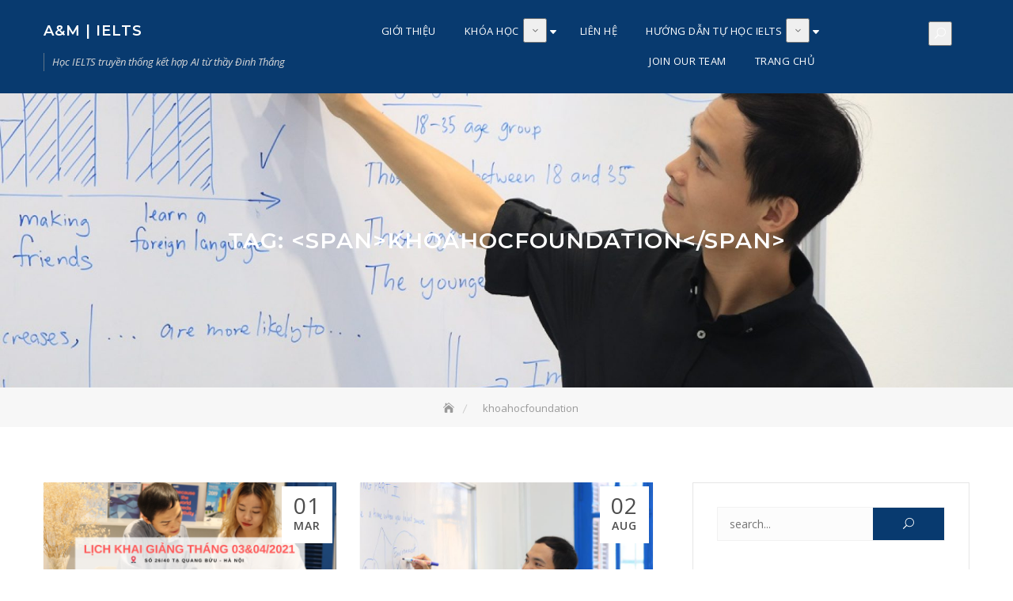

--- FILE ---
content_type: text/html; charset=UTF-8
request_url: https://ielts-dinhthang.com/tag/khoahocfoundation/
body_size: 12585
content:
<!DOCTYPE html>
<html lang="en-US">
<head>
	<meta charset="UTF-8">
	<meta name="viewport" content="width=device-width, initial-scale=1">
	<link rel="profile" href="http://gmpg.org/xfn/11">
	<title>khoahocfoundation &#8211; A&amp;M | IELTS </title>
<meta name='robots' content='max-image-preview:large' />
<link rel='dns-prefetch' href='//fonts.googleapis.com' />
<link rel='dns-prefetch' href='//s.w.org' />
<link rel="alternate" type="application/rss+xml" title="A&amp;M | IELTS  &raquo; Feed" href="https://ielts-dinhthang.com/feed/" />
<link rel="alternate" type="application/rss+xml" title="A&amp;M | IELTS  &raquo; Comments Feed" href="https://ielts-dinhthang.com/comments/feed/" />
<link rel="alternate" type="application/rss+xml" title="A&amp;M | IELTS  &raquo; khoahocfoundation Tag Feed" href="https://ielts-dinhthang.com/tag/khoahocfoundation/feed/" />
<script type="text/javascript">
window._wpemojiSettings = {"baseUrl":"https:\/\/s.w.org\/images\/core\/emoji\/13.1.0\/72x72\/","ext":".png","svgUrl":"https:\/\/s.w.org\/images\/core\/emoji\/13.1.0\/svg\/","svgExt":".svg","source":{"concatemoji":"https:\/\/ielts-dinhthang.com\/wp-includes\/js\/wp-emoji-release.min.js?ver=5.9.12"}};
/*! This file is auto-generated */
!function(e,a,t){var n,r,o,i=a.createElement("canvas"),p=i.getContext&&i.getContext("2d");function s(e,t){var a=String.fromCharCode;p.clearRect(0,0,i.width,i.height),p.fillText(a.apply(this,e),0,0);e=i.toDataURL();return p.clearRect(0,0,i.width,i.height),p.fillText(a.apply(this,t),0,0),e===i.toDataURL()}function c(e){var t=a.createElement("script");t.src=e,t.defer=t.type="text/javascript",a.getElementsByTagName("head")[0].appendChild(t)}for(o=Array("flag","emoji"),t.supports={everything:!0,everythingExceptFlag:!0},r=0;r<o.length;r++)t.supports[o[r]]=function(e){if(!p||!p.fillText)return!1;switch(p.textBaseline="top",p.font="600 32px Arial",e){case"flag":return s([127987,65039,8205,9895,65039],[127987,65039,8203,9895,65039])?!1:!s([55356,56826,55356,56819],[55356,56826,8203,55356,56819])&&!s([55356,57332,56128,56423,56128,56418,56128,56421,56128,56430,56128,56423,56128,56447],[55356,57332,8203,56128,56423,8203,56128,56418,8203,56128,56421,8203,56128,56430,8203,56128,56423,8203,56128,56447]);case"emoji":return!s([10084,65039,8205,55357,56613],[10084,65039,8203,55357,56613])}return!1}(o[r]),t.supports.everything=t.supports.everything&&t.supports[o[r]],"flag"!==o[r]&&(t.supports.everythingExceptFlag=t.supports.everythingExceptFlag&&t.supports[o[r]]);t.supports.everythingExceptFlag=t.supports.everythingExceptFlag&&!t.supports.flag,t.DOMReady=!1,t.readyCallback=function(){t.DOMReady=!0},t.supports.everything||(n=function(){t.readyCallback()},a.addEventListener?(a.addEventListener("DOMContentLoaded",n,!1),e.addEventListener("load",n,!1)):(e.attachEvent("onload",n),a.attachEvent("onreadystatechange",function(){"complete"===a.readyState&&t.readyCallback()})),(n=t.source||{}).concatemoji?c(n.concatemoji):n.wpemoji&&n.twemoji&&(c(n.twemoji),c(n.wpemoji)))}(window,document,window._wpemojiSettings);
</script>
<style type="text/css">
img.wp-smiley,
img.emoji {
	display: inline !important;
	border: none !important;
	box-shadow: none !important;
	height: 1em !important;
	width: 1em !important;
	margin: 0 0.07em !important;
	vertical-align: -0.1em !important;
	background: none !important;
	padding: 0 !important;
}
</style>
	<link rel='stylesheet' id='wp-block-library-css'  href='https://ielts-dinhthang.com/wp-includes/css/dist/block-library/style.min.css?ver=5.9.12' type='text/css' media='all' />
<style id='wp-block-library-theme-inline-css' type='text/css'>
.wp-block-audio figcaption{color:#555;font-size:13px;text-align:center}.is-dark-theme .wp-block-audio figcaption{color:hsla(0,0%,100%,.65)}.wp-block-code>code{font-family:Menlo,Consolas,monaco,monospace;color:#1e1e1e;padding:.8em 1em;border:1px solid #ddd;border-radius:4px}.wp-block-embed figcaption{color:#555;font-size:13px;text-align:center}.is-dark-theme .wp-block-embed figcaption{color:hsla(0,0%,100%,.65)}.blocks-gallery-caption{color:#555;font-size:13px;text-align:center}.is-dark-theme .blocks-gallery-caption{color:hsla(0,0%,100%,.65)}.wp-block-image figcaption{color:#555;font-size:13px;text-align:center}.is-dark-theme .wp-block-image figcaption{color:hsla(0,0%,100%,.65)}.wp-block-pullquote{border-top:4px solid;border-bottom:4px solid;margin-bottom:1.75em;color:currentColor}.wp-block-pullquote__citation,.wp-block-pullquote cite,.wp-block-pullquote footer{color:currentColor;text-transform:uppercase;font-size:.8125em;font-style:normal}.wp-block-quote{border-left:.25em solid;margin:0 0 1.75em;padding-left:1em}.wp-block-quote cite,.wp-block-quote footer{color:currentColor;font-size:.8125em;position:relative;font-style:normal}.wp-block-quote.has-text-align-right{border-left:none;border-right:.25em solid;padding-left:0;padding-right:1em}.wp-block-quote.has-text-align-center{border:none;padding-left:0}.wp-block-quote.is-large,.wp-block-quote.is-style-large,.wp-block-quote.is-style-plain{border:none}.wp-block-search .wp-block-search__label{font-weight:700}.wp-block-group:where(.has-background){padding:1.25em 2.375em}.wp-block-separator{border:none;border-bottom:2px solid;margin-left:auto;margin-right:auto;opacity:.4}.wp-block-separator:not(.is-style-wide):not(.is-style-dots){width:100px}.wp-block-separator.has-background:not(.is-style-dots){border-bottom:none;height:1px}.wp-block-separator.has-background:not(.is-style-wide):not(.is-style-dots){height:2px}.wp-block-table thead{border-bottom:3px solid}.wp-block-table tfoot{border-top:3px solid}.wp-block-table td,.wp-block-table th{padding:.5em;border:1px solid;word-break:normal}.wp-block-table figcaption{color:#555;font-size:13px;text-align:center}.is-dark-theme .wp-block-table figcaption{color:hsla(0,0%,100%,.65)}.wp-block-video figcaption{color:#555;font-size:13px;text-align:center}.is-dark-theme .wp-block-video figcaption{color:hsla(0,0%,100%,.65)}.wp-block-template-part.has-background{padding:1.25em 2.375em;margin-top:0;margin-bottom:0}
</style>
<style id='global-styles-inline-css' type='text/css'>
body{--wp--preset--color--black: #000000;--wp--preset--color--cyan-bluish-gray: #abb8c3;--wp--preset--color--white: #ffffff;--wp--preset--color--pale-pink: #f78da7;--wp--preset--color--vivid-red: #cf2e2e;--wp--preset--color--luminous-vivid-orange: #ff6900;--wp--preset--color--luminous-vivid-amber: #fcb900;--wp--preset--color--light-green-cyan: #7bdcb5;--wp--preset--color--vivid-green-cyan: #00d084;--wp--preset--color--pale-cyan-blue: #8ed1fc;--wp--preset--color--vivid-cyan-blue: #0693e3;--wp--preset--color--vivid-purple: #9b51e0;--wp--preset--color--tan: #E6DBAD;--wp--preset--color--yellow: #FDE64B;--wp--preset--color--orange: #ED7014;--wp--preset--color--red: #D0312D;--wp--preset--color--pink: #b565a7;--wp--preset--color--purple: #A32CC4;--wp--preset--color--blue: #083a6f;--wp--preset--color--green: #67B930;--wp--preset--color--brown: #231709;--wp--preset--color--grey: #4d4d4d;--wp--preset--gradient--vivid-cyan-blue-to-vivid-purple: linear-gradient(135deg,rgba(6,147,227,1) 0%,rgb(155,81,224) 100%);--wp--preset--gradient--light-green-cyan-to-vivid-green-cyan: linear-gradient(135deg,rgb(122,220,180) 0%,rgb(0,208,130) 100%);--wp--preset--gradient--luminous-vivid-amber-to-luminous-vivid-orange: linear-gradient(135deg,rgba(252,185,0,1) 0%,rgba(255,105,0,1) 100%);--wp--preset--gradient--luminous-vivid-orange-to-vivid-red: linear-gradient(135deg,rgba(255,105,0,1) 0%,rgb(207,46,46) 100%);--wp--preset--gradient--very-light-gray-to-cyan-bluish-gray: linear-gradient(135deg,rgb(238,238,238) 0%,rgb(169,184,195) 100%);--wp--preset--gradient--cool-to-warm-spectrum: linear-gradient(135deg,rgb(74,234,220) 0%,rgb(151,120,209) 20%,rgb(207,42,186) 40%,rgb(238,44,130) 60%,rgb(251,105,98) 80%,rgb(254,248,76) 100%);--wp--preset--gradient--blush-light-purple: linear-gradient(135deg,rgb(255,206,236) 0%,rgb(152,150,240) 100%);--wp--preset--gradient--blush-bordeaux: linear-gradient(135deg,rgb(254,205,165) 0%,rgb(254,45,45) 50%,rgb(107,0,62) 100%);--wp--preset--gradient--luminous-dusk: linear-gradient(135deg,rgb(255,203,112) 0%,rgb(199,81,192) 50%,rgb(65,88,208) 100%);--wp--preset--gradient--pale-ocean: linear-gradient(135deg,rgb(255,245,203) 0%,rgb(182,227,212) 50%,rgb(51,167,181) 100%);--wp--preset--gradient--electric-grass: linear-gradient(135deg,rgb(202,248,128) 0%,rgb(113,206,126) 100%);--wp--preset--gradient--midnight: linear-gradient(135deg,rgb(2,3,129) 0%,rgb(40,116,252) 100%);--wp--preset--duotone--dark-grayscale: url('#wp-duotone-dark-grayscale');--wp--preset--duotone--grayscale: url('#wp-duotone-grayscale');--wp--preset--duotone--purple-yellow: url('#wp-duotone-purple-yellow');--wp--preset--duotone--blue-red: url('#wp-duotone-blue-red');--wp--preset--duotone--midnight: url('#wp-duotone-midnight');--wp--preset--duotone--magenta-yellow: url('#wp-duotone-magenta-yellow');--wp--preset--duotone--purple-green: url('#wp-duotone-purple-green');--wp--preset--duotone--blue-orange: url('#wp-duotone-blue-orange');--wp--preset--font-size--small: 12px;--wp--preset--font-size--medium: 20px;--wp--preset--font-size--large: 36px;--wp--preset--font-size--x-large: 42px;--wp--preset--font-size--regular: 16px;--wp--preset--font-size--larger: 36px;--wp--preset--font-size--huge: 48px;}.has-black-color{color: var(--wp--preset--color--black) !important;}.has-cyan-bluish-gray-color{color: var(--wp--preset--color--cyan-bluish-gray) !important;}.has-white-color{color: var(--wp--preset--color--white) !important;}.has-pale-pink-color{color: var(--wp--preset--color--pale-pink) !important;}.has-vivid-red-color{color: var(--wp--preset--color--vivid-red) !important;}.has-luminous-vivid-orange-color{color: var(--wp--preset--color--luminous-vivid-orange) !important;}.has-luminous-vivid-amber-color{color: var(--wp--preset--color--luminous-vivid-amber) !important;}.has-light-green-cyan-color{color: var(--wp--preset--color--light-green-cyan) !important;}.has-vivid-green-cyan-color{color: var(--wp--preset--color--vivid-green-cyan) !important;}.has-pale-cyan-blue-color{color: var(--wp--preset--color--pale-cyan-blue) !important;}.has-vivid-cyan-blue-color{color: var(--wp--preset--color--vivid-cyan-blue) !important;}.has-vivid-purple-color{color: var(--wp--preset--color--vivid-purple) !important;}.has-black-background-color{background-color: var(--wp--preset--color--black) !important;}.has-cyan-bluish-gray-background-color{background-color: var(--wp--preset--color--cyan-bluish-gray) !important;}.has-white-background-color{background-color: var(--wp--preset--color--white) !important;}.has-pale-pink-background-color{background-color: var(--wp--preset--color--pale-pink) !important;}.has-vivid-red-background-color{background-color: var(--wp--preset--color--vivid-red) !important;}.has-luminous-vivid-orange-background-color{background-color: var(--wp--preset--color--luminous-vivid-orange) !important;}.has-luminous-vivid-amber-background-color{background-color: var(--wp--preset--color--luminous-vivid-amber) !important;}.has-light-green-cyan-background-color{background-color: var(--wp--preset--color--light-green-cyan) !important;}.has-vivid-green-cyan-background-color{background-color: var(--wp--preset--color--vivid-green-cyan) !important;}.has-pale-cyan-blue-background-color{background-color: var(--wp--preset--color--pale-cyan-blue) !important;}.has-vivid-cyan-blue-background-color{background-color: var(--wp--preset--color--vivid-cyan-blue) !important;}.has-vivid-purple-background-color{background-color: var(--wp--preset--color--vivid-purple) !important;}.has-black-border-color{border-color: var(--wp--preset--color--black) !important;}.has-cyan-bluish-gray-border-color{border-color: var(--wp--preset--color--cyan-bluish-gray) !important;}.has-white-border-color{border-color: var(--wp--preset--color--white) !important;}.has-pale-pink-border-color{border-color: var(--wp--preset--color--pale-pink) !important;}.has-vivid-red-border-color{border-color: var(--wp--preset--color--vivid-red) !important;}.has-luminous-vivid-orange-border-color{border-color: var(--wp--preset--color--luminous-vivid-orange) !important;}.has-luminous-vivid-amber-border-color{border-color: var(--wp--preset--color--luminous-vivid-amber) !important;}.has-light-green-cyan-border-color{border-color: var(--wp--preset--color--light-green-cyan) !important;}.has-vivid-green-cyan-border-color{border-color: var(--wp--preset--color--vivid-green-cyan) !important;}.has-pale-cyan-blue-border-color{border-color: var(--wp--preset--color--pale-cyan-blue) !important;}.has-vivid-cyan-blue-border-color{border-color: var(--wp--preset--color--vivid-cyan-blue) !important;}.has-vivid-purple-border-color{border-color: var(--wp--preset--color--vivid-purple) !important;}.has-vivid-cyan-blue-to-vivid-purple-gradient-background{background: var(--wp--preset--gradient--vivid-cyan-blue-to-vivid-purple) !important;}.has-light-green-cyan-to-vivid-green-cyan-gradient-background{background: var(--wp--preset--gradient--light-green-cyan-to-vivid-green-cyan) !important;}.has-luminous-vivid-amber-to-luminous-vivid-orange-gradient-background{background: var(--wp--preset--gradient--luminous-vivid-amber-to-luminous-vivid-orange) !important;}.has-luminous-vivid-orange-to-vivid-red-gradient-background{background: var(--wp--preset--gradient--luminous-vivid-orange-to-vivid-red) !important;}.has-very-light-gray-to-cyan-bluish-gray-gradient-background{background: var(--wp--preset--gradient--very-light-gray-to-cyan-bluish-gray) !important;}.has-cool-to-warm-spectrum-gradient-background{background: var(--wp--preset--gradient--cool-to-warm-spectrum) !important;}.has-blush-light-purple-gradient-background{background: var(--wp--preset--gradient--blush-light-purple) !important;}.has-blush-bordeaux-gradient-background{background: var(--wp--preset--gradient--blush-bordeaux) !important;}.has-luminous-dusk-gradient-background{background: var(--wp--preset--gradient--luminous-dusk) !important;}.has-pale-ocean-gradient-background{background: var(--wp--preset--gradient--pale-ocean) !important;}.has-electric-grass-gradient-background{background: var(--wp--preset--gradient--electric-grass) !important;}.has-midnight-gradient-background{background: var(--wp--preset--gradient--midnight) !important;}.has-small-font-size{font-size: var(--wp--preset--font-size--small) !important;}.has-medium-font-size{font-size: var(--wp--preset--font-size--medium) !important;}.has-large-font-size{font-size: var(--wp--preset--font-size--large) !important;}.has-x-large-font-size{font-size: var(--wp--preset--font-size--x-large) !important;}
</style>
<link rel='stylesheet' id='wpfc-css'  href='https://ielts-dinhthang.com/wp-content/plugins/gs-facebook-comments/public/css/wpfc-public.css?ver=1.7.5' type='text/css' media='all' />
<link rel='stylesheet' id='learndash_quiz_front_css-css'  href='//ielts-dinhthang.com/wp-content/plugins/sfwd-lms/themes/legacy/templates/learndash_quiz_front.min.css?ver=3.6.0.3' type='text/css' media='all' />
<link rel='stylesheet' id='jquery-dropdown-css-css'  href='//ielts-dinhthang.com/wp-content/plugins/sfwd-lms/assets/css/jquery.dropdown.min.css?ver=3.6.0.3' type='text/css' media='all' />
<link rel='stylesheet' id='learndash_lesson_video-css'  href='//ielts-dinhthang.com/wp-content/plugins/sfwd-lms/themes/legacy/templates/learndash_lesson_video.min.css?ver=3.6.0.3' type='text/css' media='all' />
<link rel='stylesheet' id='learndash-front-css'  href='//ielts-dinhthang.com/wp-content/plugins/sfwd-lms/themes/ld30/assets/css/learndash.min.css?ver=3.6.0.3' type='text/css' media='all' />
<link rel='stylesheet' id='education-booster-google-fonts-css'  href='https://fonts.googleapis.com/css?family=Montserrat:300,300i,400,400i,500,500i,600,600i,700,700i|Open+Sans:300,300i,400,400i,600,600i,700,700i,800,800i' type='text/css' media='all' />
<link rel='stylesheet' id='bootstrap-css'  href='https://ielts-dinhthang.com/wp-content/themes/education-booster/assets/vendors/bootstrap/css/bootstrap.min.css' type='text/css' media='all' />
<link rel='stylesheet' id='kfi-icons-css'  href='https://ielts-dinhthang.com/wp-content/themes/education-booster/assets/vendors/kf-icons/css/style.css' type='text/css' media='all' />
<link rel='stylesheet' id='owlcarousel-css'  href='https://ielts-dinhthang.com/wp-content/themes/education-booster/assets/vendors/OwlCarousel2-2.2.1/assets/owl.carousel.min.css' type='text/css' media='all' />
<link rel='stylesheet' id='owlcarousel-theme-css'  href='https://ielts-dinhthang.com/wp-content/themes/education-booster/assets/vendors/OwlCarousel2-2.2.1/assets/owl.theme.default.min.css' type='text/css' media='all' />
<link rel='stylesheet' id='education-booster-blocks-css'  href='https://ielts-dinhthang.com/wp-content/themes/education-booster/assets/css/blocks.min.css' type='text/css' media='all' />
<link rel='stylesheet' id='education-booster-style-css'  href='https://ielts-dinhthang.com/wp-content/themes/education-booster/style.css' type='text/css' media='all' />
<style id='akismet-widget-style-inline-css' type='text/css'>

			.a-stats {
				--akismet-color-mid-green: #357b49;
				--akismet-color-white: #fff;
				--akismet-color-light-grey: #f6f7f7;

				max-width: 350px;
				width: auto;
			}

			.a-stats * {
				all: unset;
				box-sizing: border-box;
			}

			.a-stats strong {
				font-weight: 600;
			}

			.a-stats a.a-stats__link,
			.a-stats a.a-stats__link:visited,
			.a-stats a.a-stats__link:active {
				background: var(--akismet-color-mid-green);
				border: none;
				box-shadow: none;
				border-radius: 8px;
				color: var(--akismet-color-white);
				cursor: pointer;
				display: block;
				font-family: -apple-system, BlinkMacSystemFont, 'Segoe UI', 'Roboto', 'Oxygen-Sans', 'Ubuntu', 'Cantarell', 'Helvetica Neue', sans-serif;
				font-weight: 500;
				padding: 12px;
				text-align: center;
				text-decoration: none;
				transition: all 0.2s ease;
			}

			/* Extra specificity to deal with TwentyTwentyOne focus style */
			.widget .a-stats a.a-stats__link:focus {
				background: var(--akismet-color-mid-green);
				color: var(--akismet-color-white);
				text-decoration: none;
			}

			.a-stats a.a-stats__link:hover {
				filter: brightness(110%);
				box-shadow: 0 4px 12px rgba(0, 0, 0, 0.06), 0 0 2px rgba(0, 0, 0, 0.16);
			}

			.a-stats .count {
				color: var(--akismet-color-white);
				display: block;
				font-size: 1.5em;
				line-height: 1.4;
				padding: 0 13px;
				white-space: nowrap;
			}
		
</style>
<script type='text/javascript' src='https://ielts-dinhthang.com/wp-includes/js/jquery/jquery.min.js?ver=3.6.0' id='jquery-core-js'></script>
<script type='text/javascript' src='https://ielts-dinhthang.com/wp-includes/js/jquery/jquery-migrate.min.js?ver=3.3.2' id='jquery-migrate-js'></script>
<script type='text/javascript' src='https://ielts-dinhthang.com/wp-content/plugins/gs-facebook-comments/public/js/wpfc-public.js?ver=1.7.5' id='wpfc-js'></script>
<link rel="https://api.w.org/" href="https://ielts-dinhthang.com/wp-json/" /><link rel="alternate" type="application/json" href="https://ielts-dinhthang.com/wp-json/wp/v2/tags/129" /><link rel="EditURI" type="application/rsd+xml" title="RSD" href="https://ielts-dinhthang.com/xmlrpc.php?rsd" />
<link rel="wlwmanifest" type="application/wlwmanifest+xml" href="https://ielts-dinhthang.com/wp-includes/wlwmanifest.xml" /> 
<meta name="generator" content="WordPress 5.9.12" />
<meta property="fb:app_id" content="791009221281054" />		<script>
			var jabvfcr = {
				selector: "FOOTER &gt; DIV &gt; DIV &gt; DIV",
				manipulation: "html",
				html: '<strong>A&amp;M | IELTS </strong>- Phương pháp học IELTS truyền thống kết hợp AI từ thầy Đinh Thắng\n  <strong>Hotline</strong> 032.888.5020 \n Số 04/91 Lương Định Của, Đống Đa, Hà Nội<a href="https://www.facebook.com/ieltsdinhthang">/ieltsdinhthang</a><strong>A&amp;M | IELTS </strong> là trung tâm Anh ngữ trực thuộc Công ty Cổ phần Giáo dục EDUNAS Việt Nam | Giấy chứng nhận doanh nghiệp số 0109498087 | Sở Kế hoạch &amp; Đầu tư TP Hà Nội. '
			};
		</script>
			<style type="text/css">
		.offcanvas-menu-open .kt-offcanvas-overlay {
		    position: fixed;
		    width: 100%;
		    height: 100%;
		    background: rgba(0, 0, 0, 0.7);
		    opacity: 1;
		    z-index: 9;
		    top: 0px;
		}

		.kt-offcanvas-overlay {
		    width: 0;
		    height: 0;
		    opacity: 0;
		    transition: opacity 0.5s;
		}
		
		#primary-nav-container{
			padding-top: 0px;
		}

					.top-header {
			    background-color: #262626;
			}
			.top-header, .top-header .top-header-left .list a, .top-header .top-header-right .socialgroup a {
			    color: #ccc;
			}
		
		
		
		
		/*======================================*/
		/* Site title */
		/*======================================*/
		.site-header .site-branding .site-title,
		.site-header .site-branding .site-title a {
			color: #ffffff;
		} 

		/*======================================*/
		/* Tagline title */
		/*======================================*/
		.site-header .site-branding .site-description {
			color: #d9d9d9;
		}

		/*======================================*/
		/* Primary color */
		/*======================================*/

		/*======================================*/
		/* Background Primary color */
		/*======================================*/
		.button-primary,
		#go-top span,
		.site-header,
		.block-slider #kt-slide-pager .owl-dot span:hover,
		.block-slider #kt-slide-pager .owl-dot span:focus,
		.block-slider #kt-slide-pager .owl-dot span:active,
		.block-slider #kt-slide-pager .owl-dot.active span:hover,
		.block-slider #kt-slide-pager .owl-dot.active span:focus,
		.block-slider #kt-slide-pager .owl-dot.active span:active,
		article.hentry.sticky .post-format-outer > span a,
		.icon-block-outer .list-inner .icon-area .icon-outer a,
		.searchform .search-button,
		.block-grid .post-content .post-content-inner span.cat a,
		.top-header .top-header-right .socialgroup a:hover,
		.top-header .top-header-right .socialgroup a:focus,
		.top-header .top-header-right .socialgroup a:active, .sub-title:before {
			background-color: #083a6f		}

		/*======================================*/
		/* Border Primary color */
		/*======================================*/
		.button-primary,
		.block-grid .post-content .post-content-inner span.cat a,
		.block-slider #kt-slide-pager .owl-dot span:hover,
		.block-slider #kt-slide-pager .owl-dot span:focus,
		.block-slider #kt-slide-pager .owl-dot span:active,
		.searchform .search-button {
			border-color: #083a6f		}

		/*======================================*/
		/* Primary text color */
		/*======================================*/
		.block-testimonial .slide-item article.post-content .post-content-inner .post-title span, .sub-title {
			color: #083a6f		}
		
	</style>
	<style type="text/css">.recentcomments a{display:inline !important;padding:0 !important;margin:0 !important;}</style><link rel="icon" href="https://ielts-dinhthang.com/wp-content/uploads/2021/02/cropped-The-official-Cambridge-guide-to-IELTS-1-32x32.jpg" sizes="32x32" />
<link rel="icon" href="https://ielts-dinhthang.com/wp-content/uploads/2021/02/cropped-The-official-Cambridge-guide-to-IELTS-1-192x192.jpg" sizes="192x192" />
<link rel="apple-touch-icon" href="https://ielts-dinhthang.com/wp-content/uploads/2021/02/cropped-The-official-Cambridge-guide-to-IELTS-1-180x180.jpg" />
<meta name="msapplication-TileImage" content="https://ielts-dinhthang.com/wp-content/uploads/2021/02/cropped-The-official-Cambridge-guide-to-IELTS-1-270x270.jpg" />
</head>

<body class="archive tag tag-khoahocfoundation tag-129 grid-col-2">
<svg xmlns="http://www.w3.org/2000/svg" viewBox="0 0 0 0" width="0" height="0" focusable="false" role="none" style="visibility: hidden; position: absolute; left: -9999px; overflow: hidden;" ><defs><filter id="wp-duotone-dark-grayscale"><feColorMatrix color-interpolation-filters="sRGB" type="matrix" values=" .299 .587 .114 0 0 .299 .587 .114 0 0 .299 .587 .114 0 0 .299 .587 .114 0 0 " /><feComponentTransfer color-interpolation-filters="sRGB" ><feFuncR type="table" tableValues="0 0.49803921568627" /><feFuncG type="table" tableValues="0 0.49803921568627" /><feFuncB type="table" tableValues="0 0.49803921568627" /><feFuncA type="table" tableValues="1 1" /></feComponentTransfer><feComposite in2="SourceGraphic" operator="in" /></filter></defs></svg><svg xmlns="http://www.w3.org/2000/svg" viewBox="0 0 0 0" width="0" height="0" focusable="false" role="none" style="visibility: hidden; position: absolute; left: -9999px; overflow: hidden;" ><defs><filter id="wp-duotone-grayscale"><feColorMatrix color-interpolation-filters="sRGB" type="matrix" values=" .299 .587 .114 0 0 .299 .587 .114 0 0 .299 .587 .114 0 0 .299 .587 .114 0 0 " /><feComponentTransfer color-interpolation-filters="sRGB" ><feFuncR type="table" tableValues="0 1" /><feFuncG type="table" tableValues="0 1" /><feFuncB type="table" tableValues="0 1" /><feFuncA type="table" tableValues="1 1" /></feComponentTransfer><feComposite in2="SourceGraphic" operator="in" /></filter></defs></svg><svg xmlns="http://www.w3.org/2000/svg" viewBox="0 0 0 0" width="0" height="0" focusable="false" role="none" style="visibility: hidden; position: absolute; left: -9999px; overflow: hidden;" ><defs><filter id="wp-duotone-purple-yellow"><feColorMatrix color-interpolation-filters="sRGB" type="matrix" values=" .299 .587 .114 0 0 .299 .587 .114 0 0 .299 .587 .114 0 0 .299 .587 .114 0 0 " /><feComponentTransfer color-interpolation-filters="sRGB" ><feFuncR type="table" tableValues="0.54901960784314 0.98823529411765" /><feFuncG type="table" tableValues="0 1" /><feFuncB type="table" tableValues="0.71764705882353 0.25490196078431" /><feFuncA type="table" tableValues="1 1" /></feComponentTransfer><feComposite in2="SourceGraphic" operator="in" /></filter></defs></svg><svg xmlns="http://www.w3.org/2000/svg" viewBox="0 0 0 0" width="0" height="0" focusable="false" role="none" style="visibility: hidden; position: absolute; left: -9999px; overflow: hidden;" ><defs><filter id="wp-duotone-blue-red"><feColorMatrix color-interpolation-filters="sRGB" type="matrix" values=" .299 .587 .114 0 0 .299 .587 .114 0 0 .299 .587 .114 0 0 .299 .587 .114 0 0 " /><feComponentTransfer color-interpolation-filters="sRGB" ><feFuncR type="table" tableValues="0 1" /><feFuncG type="table" tableValues="0 0.27843137254902" /><feFuncB type="table" tableValues="0.5921568627451 0.27843137254902" /><feFuncA type="table" tableValues="1 1" /></feComponentTransfer><feComposite in2="SourceGraphic" operator="in" /></filter></defs></svg><svg xmlns="http://www.w3.org/2000/svg" viewBox="0 0 0 0" width="0" height="0" focusable="false" role="none" style="visibility: hidden; position: absolute; left: -9999px; overflow: hidden;" ><defs><filter id="wp-duotone-midnight"><feColorMatrix color-interpolation-filters="sRGB" type="matrix" values=" .299 .587 .114 0 0 .299 .587 .114 0 0 .299 .587 .114 0 0 .299 .587 .114 0 0 " /><feComponentTransfer color-interpolation-filters="sRGB" ><feFuncR type="table" tableValues="0 0" /><feFuncG type="table" tableValues="0 0.64705882352941" /><feFuncB type="table" tableValues="0 1" /><feFuncA type="table" tableValues="1 1" /></feComponentTransfer><feComposite in2="SourceGraphic" operator="in" /></filter></defs></svg><svg xmlns="http://www.w3.org/2000/svg" viewBox="0 0 0 0" width="0" height="0" focusable="false" role="none" style="visibility: hidden; position: absolute; left: -9999px; overflow: hidden;" ><defs><filter id="wp-duotone-magenta-yellow"><feColorMatrix color-interpolation-filters="sRGB" type="matrix" values=" .299 .587 .114 0 0 .299 .587 .114 0 0 .299 .587 .114 0 0 .299 .587 .114 0 0 " /><feComponentTransfer color-interpolation-filters="sRGB" ><feFuncR type="table" tableValues="0.78039215686275 1" /><feFuncG type="table" tableValues="0 0.94901960784314" /><feFuncB type="table" tableValues="0.35294117647059 0.47058823529412" /><feFuncA type="table" tableValues="1 1" /></feComponentTransfer><feComposite in2="SourceGraphic" operator="in" /></filter></defs></svg><svg xmlns="http://www.w3.org/2000/svg" viewBox="0 0 0 0" width="0" height="0" focusable="false" role="none" style="visibility: hidden; position: absolute; left: -9999px; overflow: hidden;" ><defs><filter id="wp-duotone-purple-green"><feColorMatrix color-interpolation-filters="sRGB" type="matrix" values=" .299 .587 .114 0 0 .299 .587 .114 0 0 .299 .587 .114 0 0 .299 .587 .114 0 0 " /><feComponentTransfer color-interpolation-filters="sRGB" ><feFuncR type="table" tableValues="0.65098039215686 0.40392156862745" /><feFuncG type="table" tableValues="0 1" /><feFuncB type="table" tableValues="0.44705882352941 0.4" /><feFuncA type="table" tableValues="1 1" /></feComponentTransfer><feComposite in2="SourceGraphic" operator="in" /></filter></defs></svg><svg xmlns="http://www.w3.org/2000/svg" viewBox="0 0 0 0" width="0" height="0" focusable="false" role="none" style="visibility: hidden; position: absolute; left: -9999px; overflow: hidden;" ><defs><filter id="wp-duotone-blue-orange"><feColorMatrix color-interpolation-filters="sRGB" type="matrix" values=" .299 .587 .114 0 0 .299 .587 .114 0 0 .299 .587 .114 0 0 .299 .587 .114 0 0 " /><feComponentTransfer color-interpolation-filters="sRGB" ><feFuncR type="table" tableValues="0.098039215686275 1" /><feFuncG type="table" tableValues="0 0.66274509803922" /><feFuncB type="table" tableValues="0.84705882352941 0.41960784313725" /><feFuncA type="table" tableValues="1 1" /></feComponentTransfer><feComposite in2="SourceGraphic" operator="in" /></filter></defs></svg>
	<div id="page" class="site">
		<a class="skip-link screen-reader-text" href="#content">
			Skip to content		</a>
		<div id="offcanvas-menu">
	<div class="close-offcanvas-menu">
		<span class="kfi kfi-close"></span>
	</div>
	<div id="primary-nav-offcanvas" class="offcanvas-navigation">
		<ul id="primary-menu" class="primary-menu"><li id="menu-item-63" class="menu-item menu-item-type-post_type menu-item-object-page menu-item-home menu-item-63"><a href="https://ielts-dinhthang.com/">GIỚI THIỆU</a></li>
<li id="menu-item-7553" class="menu-item menu-item-type-post_type menu-item-object-page menu-item-has-children menu-item-7553"><a href="https://ielts-dinhthang.com/lich-khai-giang/">KHÓA HỌC</a>
<ul class="sub-menu">
	<li id="menu-item-7554" class="menu-item menu-item-type-post_type menu-item-object-page menu-item-7554"><a href="https://ielts-dinhthang.com/lich-khai-giang/">LỊCH KHAI GIẢNG</a></li>
	<li id="menu-item-40" class="menu-item menu-item-type-post_type menu-item-object-page menu-item-40"><a href="https://ielts-dinhthang.com/khoa-hoc/ielts-foundation/">KHÓA HỌC IELTS FOUNDATION</a></li>
	<li id="menu-item-56" class="menu-item menu-item-type-post_type menu-item-object-page menu-item-56"><a href="https://ielts-dinhthang.com/khoa-hoc/ielts-overall/">KHÓA HỌC IELTS OVERALL</a></li>
</ul>
</li>
<li id="menu-item-7084" class="menu-item menu-item-type-post_type menu-item-object-page menu-item-7084"><a href="https://ielts-dinhthang.com/lien-he/">LIÊN HỆ</a></li>
<li id="menu-item-118" class="menu-item menu-item-type-post_type menu-item-object-page current_page_parent menu-item-has-children menu-item-118"><a href="https://ielts-dinhthang.com/cach-tu-hoc-ielts-hieu-qua/">HƯỚNG DẪN TỰ HỌC IELTS</a>
<ul class="sub-menu">
	<li id="menu-item-32" class="menu-item menu-item-type-post_type menu-item-object-page menu-item-32"><a href="https://ielts-dinhthang.com/listening/">LISTENING</a></li>
	<li id="menu-item-58" class="menu-item menu-item-type-post_type menu-item-object-page menu-item-58"><a href="https://ielts-dinhthang.com/speaking/">SPEAKING</a></li>
	<li id="menu-item-46" class="menu-item menu-item-type-post_type menu-item-object-page menu-item-46"><a href="https://ielts-dinhthang.com/reading/">READING</a></li>
	<li id="menu-item-5881" class="menu-item menu-item-type-post_type menu-item-object-page menu-item-5881"><a href="https://ielts-dinhthang.com/writing/">WRITING</a></li>
</ul>
</li>
<li id="menu-item-7083" class="menu-item menu-item-type-post_type menu-item-object-page menu-item-7083"><a href="https://ielts-dinhthang.com/tuyen-dung/">JOIN OUR TEAM</a></li>
<li id="menu-item-7253" class="menu-item menu-item-type-custom menu-item-object-custom menu-item-home menu-item-7253"><a href="https://ielts-dinhthang.com">TRANG CHỦ</a></li>
</ul>	</div>
</div>				<header id="masthead" class="wrapper site-header" role="banner">
			<div class="container">
				<div class="row">
					<div class="col-xs-7 col-sm-9 col-md-4">
						<div class="site-branding-outer clearfix">
	<div class="site-branding">
					<p class="site-title">
					<a href="https://ielts-dinhthang.com/" rel="home">
						A&amp;M | IELTS 					</a>
				</p>
				<p class="site-description">
				Học IELTS truyền thống kết hợp AI từ thầy Đinh Thắng			</p>
		</div><!-- .site-branding -->
</div>					</div>
					<div class="col-xs-5 col-sm-3 col-md-8" id="primary-nav-container">
						<div class="wrap-nav main-navigation">
							<div id="navigation" class="hidden-xs hidden-sm">
							    <nav id="site-navigation" class="main-navigation" role="navigation" aria-label="Primary Menu">
									<ul id="primary-menu" class="primary-menu"><li class="menu-item menu-item-type-post_type menu-item-object-page menu-item-home menu-item-63"><a href="https://ielts-dinhthang.com/">GIỚI THIỆU</a></li>
<li class="menu-item menu-item-type-post_type menu-item-object-page menu-item-has-children menu-item-7553"><a href="https://ielts-dinhthang.com/lich-khai-giang/">KHÓA HỌC</a>
<ul class="sub-menu">
	<li class="menu-item menu-item-type-post_type menu-item-object-page menu-item-7554"><a href="https://ielts-dinhthang.com/lich-khai-giang/">LỊCH KHAI GIẢNG</a></li>
	<li class="menu-item menu-item-type-post_type menu-item-object-page menu-item-40"><a href="https://ielts-dinhthang.com/khoa-hoc/ielts-foundation/">KHÓA HỌC IELTS FOUNDATION</a></li>
	<li class="menu-item menu-item-type-post_type menu-item-object-page menu-item-56"><a href="https://ielts-dinhthang.com/khoa-hoc/ielts-overall/">KHÓA HỌC IELTS OVERALL</a></li>
</ul>
</li>
<li class="menu-item menu-item-type-post_type menu-item-object-page menu-item-7084"><a href="https://ielts-dinhthang.com/lien-he/">LIÊN HỆ</a></li>
<li class="menu-item menu-item-type-post_type menu-item-object-page current_page_parent menu-item-has-children menu-item-118"><a href="https://ielts-dinhthang.com/cach-tu-hoc-ielts-hieu-qua/">HƯỚNG DẪN TỰ HỌC IELTS</a>
<ul class="sub-menu">
	<li class="menu-item menu-item-type-post_type menu-item-object-page menu-item-32"><a href="https://ielts-dinhthang.com/listening/">LISTENING</a></li>
	<li class="menu-item menu-item-type-post_type menu-item-object-page menu-item-58"><a href="https://ielts-dinhthang.com/speaking/">SPEAKING</a></li>
	<li class="menu-item menu-item-type-post_type menu-item-object-page menu-item-46"><a href="https://ielts-dinhthang.com/reading/">READING</a></li>
	<li class="menu-item menu-item-type-post_type menu-item-object-page menu-item-5881"><a href="https://ielts-dinhthang.com/writing/">WRITING</a></li>
</ul>
</li>
<li class="menu-item menu-item-type-post_type menu-item-object-page menu-item-7083"><a href="https://ielts-dinhthang.com/tuyen-dung/">JOIN OUR TEAM</a></li>
<li class="menu-item menu-item-type-custom menu-item-object-custom menu-item-home menu-item-7253"><a href="https://ielts-dinhthang.com">TRANG CHỦ</a></li>
</ul>							    </nav>
							</div>
						</div>
						<div class="header-bottom-right">
														<span class="search-icon">
								<a href="#">
									<button aria-expanded="false">
										<span class="kfi kfi-search" aria-hidden="true"></span>
									</button>
								</a>
								<div id="search-form">
									<form role="search" method="get" id="searchform" class="searchform" action="https://ielts-dinhthang.com/">
				<div>
					<label class="screen-reader-text" for="s">Search for:</label>
					<input type="text" value="" name="s" id="s" />
					<input type="submit" id="searchsubmit" value="Search" />
				</div>
			<button type="submit" class="search-button"><span class="kfi kfi-search"></span></button></form>								</div><!-- /#search-form -->
							</span>
																					<span class="alt-menu-icon visible-sm">
								<a class="offcanvas-menu-toggler" href="#">
									<span class="kfi kfi-menu"></span>
								</a>
							</span>
						</div>
					</div>
				</div>
			</div>
		</header><!-- #masthead -->
		<div id="content" class="wrapper site-main">

<section class="wrapper section-banner-wrap">
<div class="wrap-inner-banner" style="background-image: url('https://ielts-dinhthang.com/wp-content/uploads/2021/08/cropped-IMG_7291-3.jpg')">
	<div class="container">
		<header class="page-header">
			<div class="inner-header-content">
				<h1 class="page-title">Tag: &lt;span&gt;khoahocfoundation&lt;/span&gt;</h1>
							</div>
		</header>
	</div>
</div>
	<div class="breadcrumb-wrap">
		<div class="container">
			<nav role="navigation" aria-label="Breadcrumbs" class="breadcrumb-trail breadcrumbs" itemprop="breadcrumb"><ul class="trail-items" itemscope itemtype="http://schema.org/BreadcrumbList"><meta name="numberOfItems" content="2" /><meta name="itemListOrder" content="Ascending" /><li itemprop="itemListElement" itemscope itemtype="http://schema.org/ListItem" class="trail-item trail-begin"><a href="https://ielts-dinhthang.com/" rel="home" itemprop="item"><span itemprop="name">Home</span></a><meta itemprop="position" content="1" /></li><li itemprop="itemListElement" itemscope itemtype="http://schema.org/ListItem" class="trail-item trail-end"><span itemprop="item"><span itemprop="name">khoahocfoundation</span></span><meta itemprop="position" content="2" /></li></ul></nav>		</div>
	</div>
</section>	<section class="wrapper block-grid" id="main-content">
		<div class="container">
			<div class="row">
				<div class="col-xs-12 col-sm-7 col-md-8" id="main-wrap">
					<div class="row masonry-wrapper">
						<div class="masonry-grid">
	<article id="post-5352" class="post-content post-5352 post type-post status-publish format-standard has-post-thumbnail hentry category-tuyen-sinh tag-ieltsdinhthang tag-khoahoc4kynang tag-khoahocfoundation tag-khoahocielts tag-khoahocintensive tag-khoahoconline">
		<div class="post-thumb-outer">
				<div class="post-thumb">
	    <figure>
    	<img width="382" height="320" src="https://ielts-dinhthang.com/wp-content/uploads/2021/01/LỊCH-KHAI-GIẢNG-THÁNG-0304_2021-3.png" class="attachment-education-booster-390-320 size-education-booster-390-320 wp-post-image" alt="" loading="lazy" srcset="https://ielts-dinhthang.com/wp-content/uploads/2021/01/LỊCH-KHAI-GIẢNG-THÁNG-0304_2021-3.png 940w, https://ielts-dinhthang.com/wp-content/uploads/2021/01/LỊCH-KHAI-GIẢNG-THÁNG-0304_2021-3-300x251.png 300w, https://ielts-dinhthang.com/wp-content/uploads/2021/01/LỊCH-KHAI-GIẢNG-THÁNG-0304_2021-3-768x644.png 768w" sizes="(max-width: 382px) 100vw, 382px" />    		        <a href="https://ielts-dinhthang.com/khoa-hoc-ielts-thang-3-4-2021/"></a>
    		    </figure>
	</div>
		
					<div class="post-detail">
						<a href="https://ielts-dinhthang.com/2021/03/01/" class="date">
							<span class="day">01</span>
							<span class="monthyear">
								<p>Mar</p>
							</span>
						</a>
					</div>
					</div>

					<div class="post-format-outer">
				<span class="post-format">
					<a href="">
						<span class="kfi kfi-pushpin-alt"></span>
					</a>
				</span>
			</div>
		
		<div class="post-content-inner">
						<span class="cat">
										<a href="https://ielts-dinhthang.com/category/tuyen-sinh/">
						Tuyển Sinh					</a>
				</span>
					<header class="post-title">
				<h3>
					<a href="https://ielts-dinhthang.com/khoa-hoc-ielts-thang-3-4-2021/">
						LỊCH KHAI GIẢNG KHÓA HỌC IELTS THÁNG 03 &#038; 04/2021					</a>
				</h3>
			</header>
			<div class="post-text"><p>Tháng 3 và tháng 4 tới đây, IELTS Đinh Thắng sẽ khai giảng các lớp&hellip;</p>
</div>
			<div class="button-container">
				<a href="https://ielts-dinhthang.com/khoa-hoc-ielts-thang-3-4-2021/" class="button-text">
					Read More				</a>
							</div>
		</div>
	</article>
</div>
<div class="masonry-grid">
	<article id="post-3929" class="post-content post-3929 post type-post status-publish format-standard has-post-thumbnail hentry category-tuyen-sinh tag-ieltsdinhthang tag-khoahocfoundation tag-khoahocielts tag-thaydinhthang">
		<div class="post-thumb-outer">
				<div class="post-thumb">
	    <figure>
    	<img width="390" height="260" src="https://ielts-dinhthang.com/wp-content/uploads/2020/08/IMG_7318.jpg" class="attachment-education-booster-390-320 size-education-booster-390-320 wp-post-image" alt="" loading="lazy" srcset="https://ielts-dinhthang.com/wp-content/uploads/2020/08/IMG_7318.jpg 6000w, https://ielts-dinhthang.com/wp-content/uploads/2020/08/IMG_7318-300x200.jpg 300w, https://ielts-dinhthang.com/wp-content/uploads/2020/08/IMG_7318-768x512.jpg 768w, https://ielts-dinhthang.com/wp-content/uploads/2020/08/IMG_7318-1024x683.jpg 1024w" sizes="(max-width: 390px) 100vw, 390px" />    		        <a href="https://ielts-dinhthang.com/khai-giang-khoa-ielts-foundation-thang-09/"></a>
    		    </figure>
	</div>
		
					<div class="post-detail">
						<a href="https://ielts-dinhthang.com/2020/08/02/" class="date">
							<span class="day">02</span>
							<span class="monthyear">
								<p>Aug</p>
							</span>
						</a>
					</div>
					</div>

					<div class="post-format-outer">
				<span class="post-format">
					<a href="">
						<span class="kfi kfi-pushpin-alt"></span>
					</a>
				</span>
			</div>
		
		<div class="post-content-inner">
						<span class="cat">
										<a href="https://ielts-dinhthang.com/category/tuyen-sinh/">
						Tuyển Sinh					</a>
				</span>
					<header class="post-title">
				<h3>
					<a href="https://ielts-dinhthang.com/khai-giang-khoa-ielts-foundation-thang-09/">
						[KHAI GIẢNG] KHÓA IELTS FOUNDATION THÁNG 09					</a>
				</h3>
			</header>
			<div class="post-text"><p>Tháng 09 này, thầy Đinh Thắng tiếp tục khai giảng khóa học IELTS Foundation &#8211;&hellip;</p>
</div>
			<div class="button-container">
				<a href="https://ielts-dinhthang.com/khai-giang-khoa-ielts-foundation-thang-09/" class="button-text">
					Read More				</a>
							</div>
		</div>
	</article>
</div>
					</div>
									</div>
				
<div class="col-xs-12 col-sm-5 col-md-4" >
	<sidebar class="sidebar clearfix" id="primary-sidebar">
	<div id="search-2" class="widget widget_search"><form role="search" method="get" id="searchform" class="searchform" action="https://ielts-dinhthang.com/">
				<div>
					<label class="screen-reader-text" for="s">Search for:</label>
					<input type="text" value="" name="s" id="s" />
					<input type="submit" id="searchsubmit" value="Search" />
				</div>
			<button type="submit" class="search-button"><span class="kfi kfi-search"></span></button></form></div>
		<div id="recent-posts-2" class="widget widget_recent_entries">
		<h2 class="widget-title">Recent Posts</h2>
		<ul>
											<li>
					<a href="https://ielts-dinhthang.com/dua-555win-vao-danh-sach-top-6-nen-tang-ca-cuoc-the-thao-tai-sao-nen-tang-nay-co-the-ghi-dau-trong-nganh-ca-cuoc/">Đưa 555win vào danh sách top 6 nền tảng cá cược thể thao &#8211; Tại Sao Nền Tảng Này Có Thể Ghi Dấu Trong Ngành Cá Cược</a>
									</li>
											<li>
					<a href="https://ielts-dinhthang.com/kham-pha-nhung-meo-ca-cuoc-voi-555win-chinh-thuc-bi-quyet-de-thanh-cong-trong-the-gioi-ca-cuoc/">Khám Phá Những Mẹo Cá Cược Với 555win Chính Thức &#8211; Bí Quyết Để Thành Công Trong Thế Giới Cá Cược</a>
									</li>
											<li>
					<a href="https://ielts-dinhthang.com/tong-hop-tai-lieu-tu-hoc-ielts-writing-am-ielts/">Tổng hợp tài liệu tự học IELTS writing &#8211; A&#038;M IELTS</a>
									</li>
											<li>
					<a href="https://ielts-dinhthang.com/hoc-ielts-1-kem-1-voi-giao-vien-8-0-8-5-ielts/">Học IELTS 1 kèm 1 với giáo viên 8.0-8.5 IELTS</a>
									</li>
											<li>
					<a href="https://ielts-dinhthang.com/mot-so-cach-thay-the-i-think-i-believe/">Một số cách thay thế &#8220;I think, I believe&#8221;</a>
									</li>
					</ul>

		</div><div id="archives-2" class="widget widget_archive"><h2 class="widget-title">Archives</h2>
			<ul>
					<li><a href='https://ielts-dinhthang.com/2025/07/'>July 2025</a></li>
	<li><a href='https://ielts-dinhthang.com/2022/04/'>April 2022</a></li>
	<li><a href='https://ielts-dinhthang.com/2021/11/'>November 2021</a></li>
	<li><a href='https://ielts-dinhthang.com/2021/08/'>August 2021</a></li>
	<li><a href='https://ielts-dinhthang.com/2021/07/'>July 2021</a></li>
	<li><a href='https://ielts-dinhthang.com/2021/06/'>June 2021</a></li>
	<li><a href='https://ielts-dinhthang.com/2021/05/'>May 2021</a></li>
	<li><a href='https://ielts-dinhthang.com/2021/04/'>April 2021</a></li>
	<li><a href='https://ielts-dinhthang.com/2021/03/'>March 2021</a></li>
	<li><a href='https://ielts-dinhthang.com/2021/02/'>February 2021</a></li>
	<li><a href='https://ielts-dinhthang.com/2021/01/'>January 2021</a></li>
	<li><a href='https://ielts-dinhthang.com/2020/12/'>December 2020</a></li>
	<li><a href='https://ielts-dinhthang.com/2020/11/'>November 2020</a></li>
	<li><a href='https://ielts-dinhthang.com/2020/10/'>October 2020</a></li>
	<li><a href='https://ielts-dinhthang.com/2020/09/'>September 2020</a></li>
	<li><a href='https://ielts-dinhthang.com/2020/08/'>August 2020</a></li>
	<li><a href='https://ielts-dinhthang.com/2020/07/'>July 2020</a></li>
	<li><a href='https://ielts-dinhthang.com/2020/06/'>June 2020</a></li>
	<li><a href='https://ielts-dinhthang.com/2020/05/'>May 2020</a></li>
	<li><a href='https://ielts-dinhthang.com/2020/04/'>April 2020</a></li>
	<li><a href='https://ielts-dinhthang.com/2020/03/'>March 2020</a></li>
	<li><a href='https://ielts-dinhthang.com/2020/02/'>February 2020</a></li>
	<li><a href='https://ielts-dinhthang.com/2020/01/'>January 2020</a></li>
	<li><a href='https://ielts-dinhthang.com/2019/12/'>December 2019</a></li>
	<li><a href='https://ielts-dinhthang.com/2019/11/'>November 2019</a></li>
	<li><a href='https://ielts-dinhthang.com/2019/10/'>October 2019</a></li>
	<li><a href='https://ielts-dinhthang.com/2019/09/'>September 2019</a></li>
	<li><a href='https://ielts-dinhthang.com/2019/08/'>August 2019</a></li>
	<li><a href='https://ielts-dinhthang.com/2019/06/'>June 2019</a></li>
	<li><a href='https://ielts-dinhthang.com/2019/05/'>May 2019</a></li>
	<li><a href='https://ielts-dinhthang.com/2019/03/'>March 2019</a></li>
	<li><a href='https://ielts-dinhthang.com/2019/02/'>February 2019</a></li>
			</ul>

			</div><div id="meta-2" class="widget widget_meta"><h2 class="widget-title">Meta</h2>
		<ul>
						<li><a href="https://ielts-dinhthang.com/wp-login.php">Log in</a></li>
			<li><a href="https://ielts-dinhthang.com/feed/">Entries feed</a></li>
			<li><a href="https://ielts-dinhthang.com/comments/feed/">Comments feed</a></li>

			<li><a href="https://wordpress.org/">WordPress.org</a></li>
		</ul>

		</div><div id="categories-2" class="widget widget_categories"><h2 class="widget-title">Categories</h2>
			<ul>
					<li class="cat-item cat-item-132"><a href="https://ielts-dinhthang.com/category/about-ielts-dinh-thang/">ABOUT IELTS ĐINH THẮNG</a>
</li>
	<li class="cat-item cat-item-80"><a href="https://ielts-dinhthang.com/category/chia-se-kinh-nghiem/">Chia sẻ kinh nghiệm</a>
</li>
	<li class="cat-item cat-item-118"><a href="https://ielts-dinhthang.com/category/draft-hanh/">Draft-Hanh</a>
</li>
	<li class="cat-item cat-item-141"><a href="https://ielts-dinhthang.com/category/gioi-thieu/">GIỚI THIỆU</a>
</li>
	<li class="cat-item cat-item-119"><a href="https://ielts-dinhthang.com/category/hoc-vien-an-tuong/">Học viên ấn tượng</a>
</li>
	<li class="cat-item cat-item-5"><a href="https://ielts-dinhthang.com/category/listening/" title="Hướng dẫn tự học IELTS Listening hiệu quả">Listening</a>
</li>
	<li class="cat-item cat-item-6"><a href="https://ielts-dinhthang.com/category/reading/" title="Hướng dẫn tự học IELTS Reading hiệu quả">Reading</a>
</li>
	<li class="cat-item cat-item-7"><a href="https://ielts-dinhthang.com/category/speaking/" title="Hướng dẫn tự học IELTS Speaking hiệu quả">Speaking</a>
</li>
	<li class="cat-item cat-item-34"><a href="https://ielts-dinhthang.com/category/tuyen-sinh/">Tuyển Sinh</a>
</li>
	<li class="cat-item cat-item-1"><a href="https://ielts-dinhthang.com/category/uncategorized/">Uncategorized</a>
</li>
	<li class="cat-item cat-item-3"><a href="https://ielts-dinhthang.com/category/writing/">Writing</a>
</li>
	<li class="cat-item cat-item-9"><a href="https://ielts-dinhthang.com/category/writing/writing-task-1/">Writing Task 1</a>
</li>
	<li class="cat-item cat-item-10"><a href="https://ielts-dinhthang.com/category/writing/writing-task-2/">Writing Task 2</a>
</li>
			</ul>

			</div><div id="recent-comments-2" class="widget widget_recent_comments"><h2 class="widget-title">Recent Comments</h2><ul id="recentcomments"><li class="recentcomments"><span class="comment-author-link">Trần Văn Hiện</span> on <a href="https://ielts-dinhthang.com/co-hoi-nhan-sach-boost-your-vocabulary-8-15-va-sach-boost-your-comprehension-11/#comment-608">Cơ hội nhận sách Boost your Vocabulary 13, 15 và sách Boost your Comprehension 11</a></li><li class="recentcomments"><span class="comment-author-link">Vũ Hải Sơn</span> on <a href="https://ielts-dinhthang.com/boost-your-vocabulary-for-cambridge-ielts/#comment-231">Boost your vocabulary for Cambridge IELTS mới nhất từ cuốn 8-18 – Thực hiện bởi team A&#038;M IELTS Đinh Thắng</a></li><li class="recentcomments"><span class="comment-author-link">NGUYEN DUC HUY</span> on <a href="https://ielts-dinhthang.com/download-boost-your-vocabulary-cambridge-ielts-14/#comment-109">[Download] Boost Your Vocabulary Cambridge IELTS 14</a></li><li class="recentcomments"><span class="comment-author-link">Ngoc Hien</span> on <a href="https://ielts-dinhthang.com/boost-your-vocabulary-for-cambridge-ielts/#comment-92">Boost your vocabulary for Cambridge IELTS mới nhất từ cuốn 8-18 – Thực hiện bởi team A&#038;M IELTS Đinh Thắng</a></li><li class="recentcomments"><span class="comment-author-link">Kim</span> on <a href="https://ielts-dinhthang.com/boost-your-vocabulary-for-cambridge-ielts/#comment-79">Boost your vocabulary for Cambridge IELTS mới nhất từ cuốn 8-18 – Thực hiện bởi team A&#038;M IELTS Đinh Thắng</a></li></ul></div><div id="media_video-3" class="widget widget_media_video"><h2 class="widget-title">123</h2><div style="width:100%;" class="wp-video"><!--[if lt IE 9]><script>document.createElement('video');</script><![endif]-->
<video class="wp-video-shortcode" id="video-3929-1" preload="metadata" controls="controls"><source type="video/youtube" src="https://www.youtube.com/watch?v=cqvVe4GT-dM&#038;_=1" /><a href="https://www.youtube.com/watch?v=cqvVe4GT-dM">https://www.youtube.com/watch?v=cqvVe4GT-dM</a></video></div></div>	</sidebar>
</div>			</div>
		</div>
	</section>
	
</div> <!-- end content -->

		<footer class="wrapper site-footer" role="contentinfo">
			<div class="container">
				<div class="footer-inner">
					<div class="site-info">
						<a href="http://IELTS-DINHTHANG.COM" target="_blank">A&amp;M IELTS</a> | Các khóa học IELTS thầy Đinh Thắng <a>EDUNAS</a>					</div><!-- .site-info -->
				</div>
			</div>
		</footer><!-- #colophon -->
		
	  	<div id="fb-root"></div>
		<script 
			async defer crossorigin="anonymous" 
			src="https://connect.facebook.net/en_US/sdk.js#xfbml=1&version=v12.0&amp;appId=791009221281054&autoLogAppEvents=1">
		</script>

	  	<link rel='stylesheet' id='mediaelement-css'  href='https://ielts-dinhthang.com/wp-includes/js/mediaelement/mediaelementplayer-legacy.min.css?ver=4.2.16' type='text/css' media='all' />
<link rel='stylesheet' id='wp-mediaelement-css'  href='https://ielts-dinhthang.com/wp-includes/js/mediaelement/wp-mediaelement.min.css?ver=5.9.12' type='text/css' media='all' />
<script type='text/javascript' id='learndash-front-js-extra'>
/* <![CDATA[ */
var ldVars = {"postID":"5352","videoReqMsg":"You must watch the video before accessing this content","ajaxurl":"https:\/\/ielts-dinhthang.com\/wp-admin\/admin-ajax.php"};
/* ]]> */
</script>
<script type='text/javascript' src='//ielts-dinhthang.com/wp-content/plugins/sfwd-lms/themes/ld30/assets/js/learndash.js?ver=3.6.0.3' id='learndash-front-js'></script>
<script type='text/javascript' src='https://ielts-dinhthang.com/wp-content/themes/education-booster/assets/vendors/bootstrap/js/bootstrap.min.js' id='bootstrap-js'></script>
<script type='text/javascript' src='https://ielts-dinhthang.com/wp-content/themes/education-booster/assets/vendors/OwlCarousel2-2.2.1/owl.carousel.min.js' id='owlcarousel-js'></script>
<script type='text/javascript' src='https://ielts-dinhthang.com/wp-includes/js/imagesloaded.min.js?ver=4.1.4' id='imagesloaded-js'></script>
<script type='text/javascript' src='https://ielts-dinhthang.com/wp-includes/js/masonry.min.js?ver=4.2.2' id='masonry-js'></script>
<script type='text/javascript' id='education-booster-script-js-extra'>
/* <![CDATA[ */
var EDUCATIONBOOSTER = {"is_admin_bar_showing":"","enable_scroll_top_in_mobile":"0","home_slider":{"autoplay":true,"timeout":5000},"is_rtl":"","search_placeholder":"hit enter for search.","search_default_placeholder":"search..."};
/* ]]> */
</script>
<script type='text/javascript' src='https://ielts-dinhthang.com/wp-content/themes/education-booster/assets/js/main.js' id='education-booster-script-js'></script>
<script type='text/javascript' src='https://ielts-dinhthang.com/wp-content/themes/education-booster/assets/js/skip-link-focus-fix.min.js' id='education-booster-skip-link-focus-fix-js'></script>
<script type='text/javascript' src='https://ielts-dinhthang.com/wp-content/plugins/visual-footer-credit-remover/script.js?ver=5.9.12' id='jabvfcr_script-js'></script>
<script type='text/javascript' id='mediaelement-core-js-before'>
var mejsL10n = {"language":"en","strings":{"mejs.download-file":"Download File","mejs.install-flash":"You are using a browser that does not have Flash player enabled or installed. Please turn on your Flash player plugin or download the latest version from https:\/\/get.adobe.com\/flashplayer\/","mejs.fullscreen":"Fullscreen","mejs.play":"Play","mejs.pause":"Pause","mejs.time-slider":"Time Slider","mejs.time-help-text":"Use Left\/Right Arrow keys to advance one second, Up\/Down arrows to advance ten seconds.","mejs.live-broadcast":"Live Broadcast","mejs.volume-help-text":"Use Up\/Down Arrow keys to increase or decrease volume.","mejs.unmute":"Unmute","mejs.mute":"Mute","mejs.volume-slider":"Volume Slider","mejs.video-player":"Video Player","mejs.audio-player":"Audio Player","mejs.captions-subtitles":"Captions\/Subtitles","mejs.captions-chapters":"Chapters","mejs.none":"None","mejs.afrikaans":"Afrikaans","mejs.albanian":"Albanian","mejs.arabic":"Arabic","mejs.belarusian":"Belarusian","mejs.bulgarian":"Bulgarian","mejs.catalan":"Catalan","mejs.chinese":"Chinese","mejs.chinese-simplified":"Chinese (Simplified)","mejs.chinese-traditional":"Chinese (Traditional)","mejs.croatian":"Croatian","mejs.czech":"Czech","mejs.danish":"Danish","mejs.dutch":"Dutch","mejs.english":"English","mejs.estonian":"Estonian","mejs.filipino":"Filipino","mejs.finnish":"Finnish","mejs.french":"French","mejs.galician":"Galician","mejs.german":"German","mejs.greek":"Greek","mejs.haitian-creole":"Haitian Creole","mejs.hebrew":"Hebrew","mejs.hindi":"Hindi","mejs.hungarian":"Hungarian","mejs.icelandic":"Icelandic","mejs.indonesian":"Indonesian","mejs.irish":"Irish","mejs.italian":"Italian","mejs.japanese":"Japanese","mejs.korean":"Korean","mejs.latvian":"Latvian","mejs.lithuanian":"Lithuanian","mejs.macedonian":"Macedonian","mejs.malay":"Malay","mejs.maltese":"Maltese","mejs.norwegian":"Norwegian","mejs.persian":"Persian","mejs.polish":"Polish","mejs.portuguese":"Portuguese","mejs.romanian":"Romanian","mejs.russian":"Russian","mejs.serbian":"Serbian","mejs.slovak":"Slovak","mejs.slovenian":"Slovenian","mejs.spanish":"Spanish","mejs.swahili":"Swahili","mejs.swedish":"Swedish","mejs.tagalog":"Tagalog","mejs.thai":"Thai","mejs.turkish":"Turkish","mejs.ukrainian":"Ukrainian","mejs.vietnamese":"Vietnamese","mejs.welsh":"Welsh","mejs.yiddish":"Yiddish"}};
</script>
<script type='text/javascript' src='https://ielts-dinhthang.com/wp-includes/js/mediaelement/mediaelement-and-player.min.js?ver=4.2.16' id='mediaelement-core-js'></script>
<script type='text/javascript' src='https://ielts-dinhthang.com/wp-includes/js/mediaelement/mediaelement-migrate.min.js?ver=5.9.12' id='mediaelement-migrate-js'></script>
<script type='text/javascript' id='mediaelement-js-extra'>
/* <![CDATA[ */
var _wpmejsSettings = {"pluginPath":"\/wp-includes\/js\/mediaelement\/","classPrefix":"mejs-","stretching":"responsive"};
/* ]]> */
</script>
<script type='text/javascript' src='https://ielts-dinhthang.com/wp-includes/js/mediaelement/wp-mediaelement.min.js?ver=5.9.12' id='wp-mediaelement-js'></script>
<script type='text/javascript' src='https://ielts-dinhthang.com/wp-includes/js/mediaelement/renderers/vimeo.min.js?ver=4.2.16' id='mediaelement-vimeo-js'></script>
	</body>
</html>

--- FILE ---
content_type: application/javascript
request_url: https://ielts-dinhthang.com/wp-content/themes/education-booster/assets/js/main.js
body_size: 5110
content:
;(function( $ ){
jQuery.fn.fixedNav = function( options ){

	var settings = $.extend({
            // These are the defaults.
            offset: 50,
        }, options );

	var menuFn = function(){

		var newClass = 'fixed-nav-active',
			menuHeight = jQuery( this.selector ).height() + settings.offset;

		var scrollPos = $(window).scrollTop();
		if( scrollPos >= menuHeight ){

			if( !$( 'body' ).hasClass( newClass ) ){
				$( 'body' ).addClass( newClass );
			}
		}else{

			if( $( 'body' ).hasClass( newClass ) ){

				$( 'body' ).removeClass( newClass );
			}
		}
	};

	jQuery( window ).scroll( function(){
		menuFn();
	});

	menuFn();

	return this;
};
/**
 * File navigation.js.
 *
 * Handles toggling the navigation menu for small screens and enables TAB key
 * navigation support for dropdown menus.
 */
+( function() {
	var container, button, menu, links, i, len;

	container = document.getElementById( 'site-navigation' );
	if ( ! container ) {
		return;
	}

	button = container.getElementsByTagName( 'button' )[0];
	if ( 'undefined' === typeof button ) {
		return;
	}

	menu = container.getElementsByTagName( 'ul' )[0];

	// Hide menu toggle button if menu is empty and return early.
	if ( 'undefined' === typeof menu ) {
		button.style.display = 'none';
		return;
	}

	menu.setAttribute( 'aria-expanded', 'false' );
	if ( -1 === menu.className.indexOf( 'nav-menu' ) ) {
		menu.className += ' nav-menu';
	}

	button.onclick = function() {
		if ( -1 !== container.className.indexOf( 'toggled' ) ) {
			container.className = container.className.replace( ' toggled', '' );
			button.setAttribute( 'aria-expanded', 'false' );
			menu.setAttribute( 'aria-expanded', 'false' );
		} else {
			container.className += ' toggled';
			button.setAttribute( 'aria-expanded', 'true' );
			menu.setAttribute( 'aria-expanded', 'true' );
		}
	};

	// Get all the link elements within the menu.
	links    = menu.getElementsByTagName( 'a' );

	// Each time a menu link is focused or blurred, toggle focus.
	for ( i = 0, len = links.length; i < len; i++ ) {
		links[i].addEventListener( 'focus', toggleFocus, true );
		links[i].addEventListener( 'blur', toggleFocus, true );
	}

	/**
	 * Sets or removes .focus class on an element.
	 */
	function toggleFocus() {
		var self = this;

		// Move up through the ancestors of the current link until we hit .nav-menu.
		while ( -1 === self.className.indexOf( 'nav-menu' ) ) {

			// On li elements toggle the class .focus.
			if ( 'li' === self.tagName.toLowerCase() ) {
				if ( -1 !== self.className.indexOf( 'focus' ) ) {
					self.className = self.className.replace( ' focus', '' );
				} else {
					self.className += ' focus';
				}
			}

			self = self.parentElement;
		}
	}

	/**
	 * Toggles `focus` class to allow submenu access on tablets.
	 */
	( function( container ) {
		var touchStartFn, i,
			parentLink = container.querySelectorAll( '.menu-item-has-children > a, .page_item_has_children > a' );

		if ( 'ontouchstart' in window ) {
			touchStartFn = function( e ) {
				var menuItem = this.parentNode, i;

				if ( ! menuItem.classList.contains( 'focus' ) ) {
					e.preventDefault();
					for ( i = 0; i < menuItem.parentNode.children.length; ++i ) {
						if ( menuItem === menuItem.parentNode.children[i] ) {
							continue;
						}
						menuItem.parentNode.children[i].classList.remove( 'focus' );
					}
					menuItem.classList.add( 'focus' );
				} else {
					menuItem.classList.remove( 'focus' );
				}
			};

			for ( i = 0; i < parentLink.length; ++i ) {
				parentLink[i].addEventListener( 'touchstart', touchStartFn, false );
			}
		}
	}( container ) );
} )();

jQuery.fn.scrollTo = function( offset ){

	jQuery( document ).on( 'click', '.scroll-to', function( e ){
		e.preventDefault();
		var target = jQuery( this ).attr( 'href' );
		if( 'undefined' != typeof target ){
			if( !offset ){
				offset = 0;
			}
			var pos = jQuery( target ).offset().top - offset;
			jQuery("html, body").animate({ scrollTop: pos }, 800);
		}
	});

	return this;
};

function scrollToTop ( param ){

	this.markup   = null,
	this.selector = null;
	this.fixed    = true;
	this.visible  = false;

	this.init = function(){

		if( this.valid() ){

			if( typeof param != 'undefined' && typeof param.fixed != 'undefined' ){
				this.fixed = param.fixed;
			}

			this.selector = ( param && param.selector ) ? param.selector : '#go-top';

			this.getMarkup();
			var that = this;

			jQuery( 'body' ).append( this.markup );

			if( this.fixed ){

				jQuery( this.selector ).hide();

				var windowHeight = jQuery( window ).height();

				jQuery( window ).scroll(function(){

					var scrollPos     = jQuery( window ).scrollTop();

					if(  ( scrollPos > ( windowHeight - 100 ) ) ){

						if( false == that.visible ){
							jQuery( that.selector ).fadeIn();
							that.visible = true;
						}
						
					}else{

						if( true == that.visible ){
							jQuery( that.selector ).fadeOut();
							that.visible = false;
						}
					}
				});

				jQuery( this.selector ).scrollTo();
			}
		}
	}

	this.getMarkup = function(){

		var position = this.fixed ? 'fixed':'absolute';

		var wrapperStyle = 'style="position: '+position+'; z-index:999999; bottom: 20px; right: 20px;"';

		var buttonStyle  = 'style="cursor:pointer;display: inline-block;padding: 10px 20px;background: #f15151;color: #fff;border-radius: 2px;"';

		var markup = '<div ' + wrapperStyle + ' id="go-top"><span '+buttonStyle+'>Scroll To Top</span></div>';

		this.markup   = ( param && param.markup ) ? param.markup : markup;
	}

	this.valid = function(){

		if( param && param.markup && !param.selector ){
			alert( 'Please provide selector. eg. { markup: "<div id=\'scroll-top\'></div>", selector: "#scroll-top"}' );
			return false;
		}

		return true;
	}
};

/**
* Setting up functionality for alternative menu
* @since Education Booster 1.0
*/
function wpMenuAccordion( selector ){

	var $ele = selector + ' .menu-item-has-children > a';
	$( $ele ).each( function(){
		var text = $( this ).text();
		text = text + '<span class="kfi kfi-arrow-carrot-down-alt2 triangle"></span>';
		$( this ).html( text );
	});

	$( document ).on( 'click', $ele + ' span.triangle', function( e ){
		e.preventDefault();
		e.stopPropagation();

		$parentLi = $( this ).parent().parent( 'li' );
		$childLi = $parentLi.find( 'li' );

		if( $parentLi.hasClass( 'open' ) ){
			/**
			* Closing all the ul inside and 
			* removing open class for all the li's
			*/
			$parentLi.removeClass( 'open' );
			$childLi.removeClass( 'open' );

			$( this ).parent( 'a' ).next().slideUp();
			$( this ).parent( 'a' ).next().find( 'ul' ).slideUp();
		}else{

			$parentLi.addClass( 'open' );
			$( this ).parent( 'a' ).next().slideDown();
		}
	});
};

/**
* Fire for fixed header
* @since Education Booster 1.1.6
*/

function primaryHeader(){
	var h,
	fixedHeader = 'fixed-nav-active',
	addClass = function(){
		if( !$( '.site-header' ).hasClass( fixedHeader ) ){
			$( '.site-header' ).addClass( fixedHeader );
		}
	},
	removeClass = function(){
		if( $( '.site-header' ).hasClass( fixedHeader ) ){
			$( '.site-header' ).removeClass( fixedHeader );
		}
	},
	setPosition = function( top ){
		$( '#masthead' ).css( {
			'top' : top
		});
	},
	init = function(){
		h = $( '.top-header' ).outerHeight();
		setPosition( h );
	},
	onScroll = function(){
		var scroll = jQuery(document).scrollTop(),
			pos = 0,
			height = h,
			width = $( window ).width();

		if( EDUCATIONBOOSTER.is_admin_bar_showing && width >= 782 ){
			scroll = scroll+32;
		}

		if( height ){
			if( height >= scroll ){
				pos = height-jQuery(document).scrollTop();
				removeClass();
			}else if( EDUCATIONBOOSTER.is_admin_bar_showing && width >= 782 ){
				pos = 32;
				addClass()
			}else{
				addClass();
			}

		}else{

			var mh = $( '#masthead' ).outerHeight(),
				scroll = jQuery(document).scrollTop();
			if( mh >= scroll ){
				if( EDUCATIONBOOSTER.is_admin_bar_showing && width >= 782 ){
					pos = 32-scroll;
				}else{

					pos = -scroll;
				}
				removeClass();
			}else{
				
				if( EDUCATIONBOOSTER.is_admin_bar_showing && width >= 782 ){
					pos = 32;
				}else{
					pos = 0;
				}
				addClass();
			}
		}
		
		setPosition( pos );
	};
	
	$( window ).resize(function(){
		init();
		onScroll();
	});

	init();
	onScroll();
	
	$( window ).scroll( onScroll );

	jQuery( window ).load( function(){
		init();
		onScroll();
	});
}

/**
* Increase cart count when product is added by ajax 
* @uses Woocommerce
* @since Education Booster 1.0.0
*/
jQuery( document ).on( 'added_to_cart', function(){
	$ele = $( '.cart-icon .count' );
	var count = $ele.text();
	$ele.text( parseInt( count ) + 1 );
});

/**
* Show or Hide Search field on clicking search icon
* @since Education Booster 1.0.0
*/
jQuery( document ).on( 'click', '.search-icon a', function( e ){
	e.preventDefault();
	jQuery( '#search-form' ).toggleClass('search-slide');
});

/**
* Fire slider for homepage
* @link https://owlcarousel2.github.io/OwlCarousel2/docs/started-welcome.html
* @since Education Booster 1.0.0
*/
function homeSlider(){
	var item_count = parseInt($( '.block-slider .slide-item').length);
	$(".home-slider").owlCarousel({
		items: 1,
		autoHeight: false,
		autoHeightClass: 'name',
		animateOut: 'fadeOut',
    	navContainer: '.block-slider .controls',
    	dotsContainer: '#kt-slide-pager',
    	autoplay : EDUCATIONBOOSTER.home_slider.autoplay,
    	autoplayTimeout : parseInt( EDUCATIONBOOSTER.home_slider.timeout ),
    	loop : ( item_count > 1 ) ? true : false,
    	rtl: ( EDUCATIONBOOSTER.is_rtl == '1' ) ? true : false
	});
};

/**
* Fire Slider for Testimonials
* @link https://owlcarousel2.github.io/OwlCarousel2/docs/started-welcome.html
* @since Education Booster 1.0.0
*/
function testimonialSlider(){
	$(".testimonial-carousel").owlCarousel({
		items: 1,
		animateOut: 'fadeOut',
		navContainer: '.block-testimonial .controls',
		dotsContainer: '#testimonial-pager',
		responsiveClass:true,
	    responsive:{
	        0:{
	            items:1,
	            nav:true
	        }
	    },
	    rtl: ( EDUCATIONBOOSTER.is_rtl == '1' ) ? true : false ,
		loop : false,
		dots: true
	});	
};

/**
* Animate contact form fields when they are focused
* @since Education Booster 1.0.0
*/
jQuery( '.kt-contact-form-area input, .kt-contact-form-area textarea' ).on( 'focus',function(){
	var target = jQuery( this ).attr( 'id' );
	jQuery('label[for="'+target+'"]').addClass( 'move' );
});

jQuery( '.kt-contact-form-area input, .kt-contact-form-area textarea' ).on( 'blur',function(){
	var target = jQuery( this ).attr( 'id' );
	jQuery('label[for="'+target+'"]').removeClass( 'move' );
});

/**
* Make menu accessibility
* @since Education Booster 1.0.0
*/

var body, masthead, siteNavigation, socialNavigation;

function initMainNavigation( container ) {

	// Add dropdown toggle that displays child menu items.
	var dropdownToggle = $( '<button />', { 'class': 'dropdown-toggle', 'aria-expanded': false })
		.append( '<span class="kfi kfi-arrow-carrot-down"></span>' )

	container.find( '.menu-item-has-children > a, .page_item_has_children > a' ).after( dropdownToggle );

	// Toggle buttons and submenu items with active children menu items.
	container.find( '.current-menu-ancestor > button' ).addClass( 'toggled-on' );
	container.find( '.current-menu-ancestor > .sub-menu' ).addClass( 'toggled-on' );

	// Add menu items with submenus to aria-haspopup="true".
	container.find( '.menu-item-has-children, .page_item_has_children' ).attr( 'aria-haspopup', 'true' );

	container.find( '.dropdown-toggle' ).click( function( e ) {
		var _this            = $( this );

		e.preventDefault();
		_this.toggleClass( 'toggled-on' );
		_this.parent().first().toggleClass('focus');

		_this.attr( 'aria-expanded', _this.attr( 'aria-expanded' ) === 'false' ? 'true' : 'false' );
	} );
}

initMainNavigation( $( '.main-navigation' ) );

masthead         = $( '#masthead' );
siteNavigation   = masthead.find( '#site-navigation' );
socialNavigation = masthead.find( '#social-navigation' );

jQuery( document ).ready( function(){

	primaryHeader();
	
	$( '.scroll-to' ).scrollTo();

	homeSlider();

	testimonialSlider();

	/**
	* Initializing scroll top js
	*/
	new scrollToTop({
		markup   : '<a href="#page" class="scroll-to '+ ( EDUCATIONBOOSTER.enable_scroll_top_in_mobile == 0 ? "hidden-xs" : "" )+'" id="go-top"><span class="kfi kfi-arrow-up"></span></a>',
		selector : '#go-top'
	}).init();

	wpMenuAccordion( '#offcanvas-menu' );
	
	$( document ).on( 'click', '.offcanvas-menu-toggler, .close-offcanvas-menu, .kt-offcanvas-overlay', function( e ){
		e.preventDefault();
		$( 'body' ).toggleClass( 'offcanvas-menu-open' );
	});
	jQuery( 'body' ).append( '<div class="kt-offcanvas-overlay"></div>' );

	/**
	* Make sure if the masonry wrapper exists
	*/
	if( jQuery( '.masonry-wrapper' ).length > 0 ){
		$grid = jQuery( '.masonry-wrapper' ).masonry({
			itemSelector: '.masonry-grid',
			percentPosition: true,
		});	
	}

	/**
	* Make support for Jetpack's infinite scroll on masonry layout
	*/
	infinite_count = 0;
    $( document.body ).on( 'post-load', function () {

		infinite_count = infinite_count + 1;
		var container = '#infinite-view-' + infinite_count;
		$( container ).hide();

		$( $( container + ' .masonry-grid' ) ).each( function(){
			$items = $( this );
		  	$grid.append( $items ).masonry( 'appended', $items );
		});

		setTimeout( function(){
			$grid.masonry('layout');
		},500);
    });

    /**
    * Modify default search placeholder
    */
    $( '#masthead #s' ).attr( 'placeholder', EDUCATIONBOOSTER.search_placeholder );
    $( '#searchform #s' ).attr( 'placeholder', EDUCATIONBOOSTER.search_default_placeholder );
});

jQuery( window ).load( function(){
	if( 'undefined' !== typeof $grid ){
		$grid.masonry('reloadItems');
		$grid.masonry('layout');
	}
});
})( jQuery );